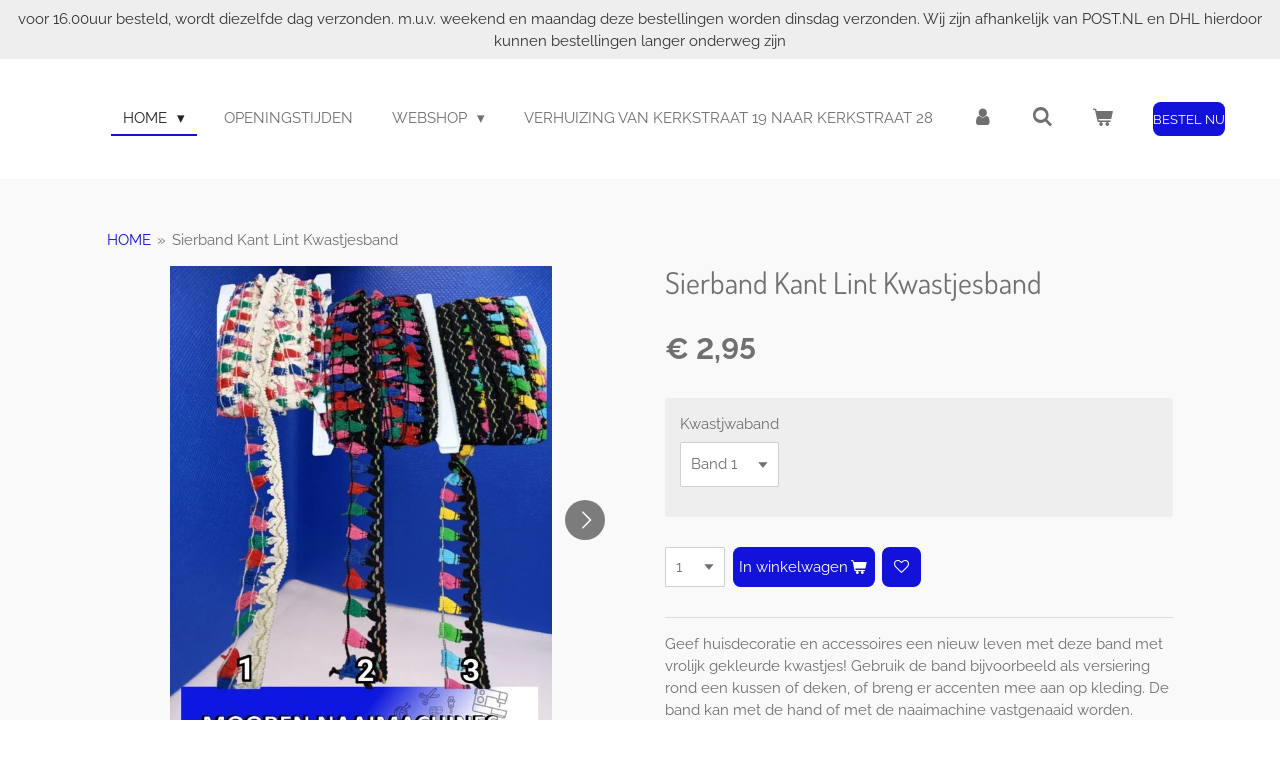

--- FILE ---
content_type: text/html; charset=UTF-8
request_url: https://www.moorennaaimachinestegelen.nl/product/13258437/sierband-kant-lint-kwastjesband
body_size: 13363
content:
<!DOCTYPE html>
<html lang="nl">
    <head>
        <meta http-equiv="Content-Type" content="text/html; charset=utf-8">
        <meta name="viewport" content="width=device-width, initial-scale=1.0, maximum-scale=5.0">
        <meta http-equiv="X-UA-Compatible" content="IE=edge">
        <link rel="canonical" href="https://www.moorennaaimachinestegelen.nl/product/13258437/sierband-kant-lint-kwastjesband">
        <link rel="sitemap" type="application/xml" href="https://www.moorennaaimachinestegelen.nl/sitemap.xml">
        <meta property="og:title" content="Sierband Kant Lint kwastjesband">
        <meta property="og:url" content="https://www.moorennaaimachinestegelen.nl/product/13258437/sierband-kant-lint-kwastjesband">
        <base href="https://www.moorennaaimachinestegelen.nl/">
        <meta name="description" property="og:description" content="Kwastjesband pimp je jas of tas met deze leuke kleurrijke band



LET OP!!! BIJ HET BESTELLEN

AANTAL 1 = 1 METER

AANTAL 2 = 2 METER 

AANTAL 3 = 3 METER ETC">
                <script nonce="b0bde51ed0c7d5cd3647273b5be96499">
            
            window.JOUWWEB = window.JOUWWEB || {};
            window.JOUWWEB.application = window.JOUWWEB.application || {};
            window.JOUWWEB.application = {"backends":[{"domain":"jouwweb.nl","freeDomain":"jouwweb.site"},{"domain":"webador.com","freeDomain":"webadorsite.com"},{"domain":"webador.de","freeDomain":"webadorsite.com"},{"domain":"webador.fr","freeDomain":"webadorsite.com"},{"domain":"webador.es","freeDomain":"webadorsite.com"},{"domain":"webador.it","freeDomain":"webadorsite.com"},{"domain":"jouwweb.be","freeDomain":"jouwweb.site"},{"domain":"webador.ie","freeDomain":"webadorsite.com"},{"domain":"webador.co.uk","freeDomain":"webadorsite.com"},{"domain":"webador.at","freeDomain":"webadorsite.com"},{"domain":"webador.be","freeDomain":"webadorsite.com"},{"domain":"webador.ch","freeDomain":"webadorsite.com"},{"domain":"webador.ch","freeDomain":"webadorsite.com"},{"domain":"webador.mx","freeDomain":"webadorsite.com"},{"domain":"webador.com","freeDomain":"webadorsite.com"},{"domain":"webador.dk","freeDomain":"webadorsite.com"},{"domain":"webador.se","freeDomain":"webadorsite.com"},{"domain":"webador.no","freeDomain":"webadorsite.com"},{"domain":"webador.fi","freeDomain":"webadorsite.com"},{"domain":"webador.ca","freeDomain":"webadorsite.com"},{"domain":"webador.ca","freeDomain":"webadorsite.com"},{"domain":"webador.pl","freeDomain":"webadorsite.com"},{"domain":"webador.com.au","freeDomain":"webadorsite.com"},{"domain":"webador.nz","freeDomain":"webadorsite.com"}],"editorLocale":"nl-NL","editorTimezone":"Europe\/Amsterdam","editorLanguage":"nl","analytics4TrackingId":"G-E6PZPGE4QM","analyticsDimensions":[],"backendDomain":"www.jouwweb.nl","backendShortDomain":"jouwweb.nl","backendKey":"jouwweb-nl","freeWebsiteDomain":"jouwweb.site","noSsl":false,"build":{"reference":"bb98b5e"},"linkHostnames":["www.jouwweb.nl","www.webador.com","www.webador.de","www.webador.fr","www.webador.es","www.webador.it","www.jouwweb.be","www.webador.ie","www.webador.co.uk","www.webador.at","www.webador.be","www.webador.ch","fr.webador.ch","www.webador.mx","es.webador.com","www.webador.dk","www.webador.se","www.webador.no","www.webador.fi","www.webador.ca","fr.webador.ca","www.webador.pl","www.webador.com.au","www.webador.nz"],"assetsUrl":"https:\/\/assets.jwwb.nl","loginUrl":"https:\/\/www.jouwweb.nl\/inloggen","publishUrl":"https:\/\/www.jouwweb.nl\/v2\/website\/653730\/publish-proxy","adminUserOrIp":false,"pricing":{"plans":{"lite":{"amount":"700","currency":"EUR"},"pro":{"amount":"1200","currency":"EUR"},"business":{"amount":"2400","currency":"EUR"}},"yearlyDiscount":{"price":{"amount":"0","currency":"EUR"},"ratio":0,"percent":"0%","discountPrice":{"amount":"0","currency":"EUR"},"termPricePerMonth":{"amount":"0","currency":"EUR"},"termPricePerYear":{"amount":"0","currency":"EUR"}}},"hcUrl":{"add-product-variants":"https:\/\/help.jouwweb.nl\/hc\/nl\/articles\/28594307773201","basic-vs-advanced-shipping":"https:\/\/help.jouwweb.nl\/hc\/nl\/articles\/28594268794257","html-in-head":"https:\/\/help.jouwweb.nl\/hc\/nl\/articles\/28594336422545","link-domain-name":"https:\/\/help.jouwweb.nl\/hc\/nl\/articles\/28594325307409","optimize-for-mobile":"https:\/\/help.jouwweb.nl\/hc\/nl\/articles\/28594312927121","seo":"https:\/\/help.jouwweb.nl\/hc\/nl\/sections\/28507243966737","transfer-domain-name":"https:\/\/help.jouwweb.nl\/hc\/nl\/articles\/28594325232657","website-not-secure":"https:\/\/help.jouwweb.nl\/hc\/nl\/articles\/28594252935825"}};
            window.JOUWWEB.brand = {"type":"jouwweb","name":"JouwWeb","domain":"JouwWeb.nl","supportEmail":"support@jouwweb.nl"};
                    
                window.JOUWWEB = window.JOUWWEB || {};
                window.JOUWWEB.websiteRendering = {"locale":"nl-NL","timezone":"Europe\/Amsterdam","routes":{"api\/upload\/product-field":"\/_api\/upload\/product-field","checkout\/cart":"\/winkelwagen","payment":"\/bestelling-afronden\/:publicOrderId","payment\/forward":"\/bestelling-afronden\/:publicOrderId\/forward","public-order":"\/bestelling\/:publicOrderId","checkout\/authorize":"\/winkelwagen\/authorize\/:gateway","wishlist":"\/verlanglijst"}};
                                                    window.JOUWWEB.website = {"id":653730,"locale":"nl-NL","enabled":true,"title":"moorennaaimachinestegelen","hasTitle":true,"roleOfLoggedInUser":null,"ownerLocale":"nl-NL","plan":"business","freeWebsiteDomain":"jouwweb.site","backendKey":"jouwweb-nl","currency":"EUR","defaultLocale":"nl-NL","url":"https:\/\/www.moorennaaimachinestegelen.nl\/","homepageSegmentId":2401449,"category":"website","isOffline":false,"isPublished":true,"locales":["nl-NL"],"allowed":{"ads":false,"credits":true,"externalLinks":true,"slideshow":true,"customDefaultSlideshow":true,"hostedAlbums":true,"moderators":true,"mailboxQuota":21,"statisticsVisitors":true,"statisticsDetailed":true,"statisticsMonths":-1,"favicon":true,"password":true,"freeDomains":2,"freeMailAccounts":1,"canUseLanguages":false,"fileUpload":true,"legacyFontSize":false,"webshop":true,"products":-1,"imageText":true,"search":true,"audioUpload":true,"videoUpload":5000,"allowDangerousForms":true,"allowHtmlCode":true,"mobileBar":true,"sidebar":false,"poll":false,"allowCustomForms":true,"allowBusinessListing":true,"allowCustomAnalytics":true,"allowAccountingLink":true,"digitalProducts":true,"sitemapElement":false},"mobileBar":{"enabled":true,"theme":"accent","email":{"active":true,"value":"mntegelen@ziggo.nl"},"location":{"active":false},"phone":{"active":true,"value":"+31773731068"},"whatsapp":{"active":true,"value":"+31629591190"},"social":{"active":true,"network":"facebook","value":"moorentegelen\/"}},"webshop":{"enabled":true,"currency":"EUR","taxEnabled":true,"taxInclusive":true,"vatDisclaimerVisible":false,"orderNotice":"<p>Indien u speciale wensen heeft kunt u deze doorgeven via het opmerkingen-veld in de laatste stap.<\/p>","orderConfirmation":"<p>Hartelijk bedankt voor uw bestelling! <br \/>U ontvangt zo spoedig mogelijk bericht van ons over de afhandeling van uw bestelling.<\/p>\n<p>&nbsp;<\/p>","freeShipping":true,"freeShippingAmount":"50.00","shippingDisclaimerVisible":false,"pickupAllowed":true,"couponAllowed":true,"detailsPageAvailable":true,"socialMediaVisible":true,"termsPage":7520263,"termsPageUrl":"\/algemene-voorwaarden","extraTerms":null,"pricingVisible":true,"orderButtonVisible":true,"shippingAdvanced":true,"shippingAdvancedBackEnd":true,"soldOutVisible":true,"backInStockNotificationEnabled":true,"canAddProducts":true,"nextOrderNumber":20260002,"allowedServicePoints":[],"sendcloudConfigured":false,"sendcloudFallbackPublicKey":"a3d50033a59b4a598f1d7ce7e72aafdf","taxExemptionAllowed":false,"invoiceComment":"wij wensen u veel plezier met uw aankoop, graag tot ziens","emptyCartVisible":true,"minimumOrderPrice":null,"productNumbersEnabled":true,"wishlistEnabled":true,"hideTaxOnCart":true},"isTreatedAsWebshop":true};                            window.JOUWWEB.cart = {"products":[],"coupon":null,"shippingCountryCode":null,"shippingChoice":null,"breakdown":[]};                            window.JOUWWEB.scripts = ["website-rendering\/webshop"];                        window.parent.JOUWWEB.colorPalette = window.JOUWWEB.colorPalette;
        </script>
                <title>Sierband Kant Lint kwastjesband</title>
                                            <link href="https://primary.jwwb.nl/public/x/m/u/temp-qsudaebuitzbcgcjvias/touch-icon-iphone.png?bust=1650474222" rel="apple-touch-icon" sizes="60x60">                                                <link href="https://primary.jwwb.nl/public/x/m/u/temp-qsudaebuitzbcgcjvias/touch-icon-ipad.png?bust=1650474222" rel="apple-touch-icon" sizes="76x76">                                                <link href="https://primary.jwwb.nl/public/x/m/u/temp-qsudaebuitzbcgcjvias/touch-icon-iphone-retina.png?bust=1650474222" rel="apple-touch-icon" sizes="120x120">                                                <link href="https://primary.jwwb.nl/public/x/m/u/temp-qsudaebuitzbcgcjvias/touch-icon-ipad-retina.png?bust=1650474222" rel="apple-touch-icon" sizes="152x152">                                                <link href="https://primary.jwwb.nl/public/x/m/u/temp-qsudaebuitzbcgcjvias/favicon.png?bust=1650474222" rel="shortcut icon">                                                <link href="https://primary.jwwb.nl/public/x/m/u/temp-qsudaebuitzbcgcjvias/favicon.png?bust=1650474222" rel="icon">                                        <meta property="og:image" content="https&#x3A;&#x2F;&#x2F;primary.jwwb.nl&#x2F;public&#x2F;x&#x2F;m&#x2F;u&#x2F;temp-qsudaebuitzbcgcjvias&#x2F;9a07al&#x2F;photogrid_1675533944007-1.jpg">
                    <meta property="og:image" content="https&#x3A;&#x2F;&#x2F;primary.jwwb.nl&#x2F;public&#x2F;x&#x2F;m&#x2F;u&#x2F;temp-qsudaebuitzbcgcjvias&#x2F;h1809v&#x2F;photogrid_1675534300082-1.jpg">
                    <meta property="og:image" content="https&#x3A;&#x2F;&#x2F;primary.jwwb.nl&#x2F;public&#x2F;x&#x2F;m&#x2F;u&#x2F;temp-qsudaebuitzbcgcjvias&#x2F;kb1bk4&#x2F;screenshot_20220211-221746_gallery.jpg">
                                    <meta name="twitter:card" content="summary_large_image">
                        <meta property="twitter:image" content="https&#x3A;&#x2F;&#x2F;primary.jwwb.nl&#x2F;public&#x2F;x&#x2F;m&#x2F;u&#x2F;temp-qsudaebuitzbcgcjvias&#x2F;9a07al&#x2F;photogrid_1675533944007-1.jpg">
                                                    <meta name="google-site-verification" content="lFzd-IUd2MKHMWyck5GAl-VB7JUZ3heWP8LMfjoYMDA" />                            <script src="https://plausible.io/js/script.manual.js" nonce="b0bde51ed0c7d5cd3647273b5be96499" data-turbo-track="reload" defer data-domain="shard5.jouwweb.nl"></script>
<link rel="stylesheet" type="text/css" href="https://gfonts.jwwb.nl/css?display=fallback&amp;family=Raleway%3A400%2C700%2C400italic%2C700italic%7CDosis%3A400%2C700%2C400italic%2C700italic" nonce="b0bde51ed0c7d5cd3647273b5be96499" data-turbo-track="dynamic">
<script src="https://assets.jwwb.nl/assets/build/website-rendering/nl-NL.js?bust=af8dcdef13a1895089e9" nonce="b0bde51ed0c7d5cd3647273b5be96499" data-turbo-track="reload" defer></script>
<script src="https://assets.jwwb.nl/assets/website-rendering/runtime.cee983c75391f900fb05.js?bust=4ce5de21b577bc4120dd" nonce="b0bde51ed0c7d5cd3647273b5be96499" data-turbo-track="reload" defer></script>
<script src="https://assets.jwwb.nl/assets/website-rendering/812.881ee67943804724d5af.js?bust=78ab7ad7d6392c42d317" nonce="b0bde51ed0c7d5cd3647273b5be96499" data-turbo-track="reload" defer></script>
<script src="https://assets.jwwb.nl/assets/website-rendering/main.61f9445f0010f1c481ba.js?bust=80a4e7d3eb247897f6f4" nonce="b0bde51ed0c7d5cd3647273b5be96499" data-turbo-track="reload" defer></script>
<link rel="preload" href="https://assets.jwwb.nl/assets/website-rendering/styles.a2468cbf1168cbf178ea.css?bust=0cb87257672efdee8070" as="style">
<link rel="preload" href="https://assets.jwwb.nl/assets/website-rendering/fonts/icons-website-rendering/font/website-rendering.woff2?bust=bd2797014f9452dadc8e" as="font" crossorigin>
<link rel="preconnect" href="https://gfonts.jwwb.nl">
<link rel="stylesheet" type="text/css" href="https://assets.jwwb.nl/assets/website-rendering/styles.a2468cbf1168cbf178ea.css?bust=0cb87257672efdee8070" nonce="b0bde51ed0c7d5cd3647273b5be96499" data-turbo-track="dynamic">
<link rel="preconnect" href="https://assets.jwwb.nl">
<link rel="stylesheet" type="text/css" href="https://primary.jwwb.nl/public/x/m/u/temp-qsudaebuitzbcgcjvias/style.css?bust=1768892450" nonce="b0bde51ed0c7d5cd3647273b5be96499" data-turbo-track="dynamic">    </head>
    <body
        id="top"
        class="jw-is-no-slideshow jw-header-is-image jw-is-segment-product jw-is-frontend jw-is-no-sidebar jw-is-messagebar jw-is-no-touch-device jw-is-no-mobile"
                                    data-jouwweb-page="13258437"
                                                data-jouwweb-segment-id="13258437"
                                                data-jouwweb-segment-type="product"
                                                data-template-threshold="960"
                                                data-template-name="business-banner&#x7C;gadget"
                            itemscope
        itemtype="https://schema.org/Product"
    >
                                    <meta itemprop="url" content="https://www.moorennaaimachinestegelen.nl/product/13258437/sierband-kant-lint-kwastjesband">
        <a href="#main-content" class="jw-skip-link">
            Ga direct naar de hoofdinhoud        </a>
        <div class="jw-background"></div>
        <div class="jw-body">
            <div class="jw-mobile-menu jw-mobile-is-logo js-mobile-menu">
            <button
            type="button"
            class="jw-mobile-menu__button jw-mobile-toggle"
            aria-label="Open / sluit menu"
        >
            <span class="jw-icon-burger"></span>
        </button>
        <div class="jw-mobile-header jw-mobile-header--image">
        <a            class="jw-mobile-header-content"
                            href="/"
                        >
                            <img class="jw-mobile-logo jw-mobile-logo--square" src="https://primary.jwwb.nl/public/x/m/u/temp-qsudaebuitzbcgcjvias/srjkzo/transparent.png?enable-io=true&amp;enable=upscale&amp;height=70" srcset="https://primary.jwwb.nl/public/x/m/u/temp-qsudaebuitzbcgcjvias/srjkzo/transparent.png?enable-io=true&amp;enable=upscale&amp;height=70 1x, https://primary.jwwb.nl/public/x/m/u/temp-qsudaebuitzbcgcjvias/srjkzo/transparent.png?enable-io=true&amp;enable=upscale&amp;height=140&amp;quality=70 2x" alt="moorennaaimachinestegelen" title="moorennaaimachinestegelen">                                </a>
    </div>

        <a
        href="/winkelwagen"
        class="jw-mobile-menu__button jw-mobile-header-cart"
        aria-label="Bekijk winkelwagen"
    >
        <span class="jw-icon-badge-wrapper">
            <span class="website-rendering-icon-basket" aria-hidden="true"></span>
            <span class="jw-icon-badge hidden" aria-hidden="true"></span>
        </span>
    </a>
    
    </div>
    <div class="jw-mobile-menu-search jw-mobile-menu-search--hidden">
        <form
            action="/zoeken"
            method="get"
            class="jw-mobile-menu-search__box"
        >
            <input
                type="text"
                name="q"
                value=""
                placeholder="Zoeken..."
                class="jw-mobile-menu-search__input"
                aria-label="Zoeken"
            >
            <button type="submit" class="jw-btn jw-btn--style-flat jw-mobile-menu-search__button" aria-label="Zoeken">
                <span class="website-rendering-icon-search" aria-hidden="true"></span>
            </button>
            <button type="button" class="jw-btn jw-btn--style-flat jw-mobile-menu-search__button js-cancel-search" aria-label="Zoekopdracht annuleren">
                <span class="website-rendering-icon-cancel" aria-hidden="true"></span>
            </button>
        </form>
    </div>
            <div class="message-bar message-bar--light"><div class="message-bar__container"><p class="message-bar-text">voor 16.00uur besteld, wordt diezelfde dag verzonden. m.u.v. weekend en maandag deze bestellingen worden dinsdag verzonden. Wij zijn afhankelijk van POST.NL en DHL hierdoor kunnen bestellingen langer onderweg zijn</p></div></div><script nonce="b0bde51ed0c7d5cd3647273b5be96499">
    JOUWWEB.templateConfig = {
        header: {
            mobileSelector: '.jw-mobile-menu',
            updatePusher: function (headerHeight, state) {
                $('.jw-menu-clone').css('top', headerHeight);
            },
        },
    };
</script>
<header class="header-wrap js-topbar-content-container">
    <div class="header">
        <div class="jw-header-logo">
            <div
    id="jw-header-image-container"
    class="jw-header jw-header-image jw-header-image-toggle"
    style="flex-basis: 80px; max-width: 80px; flex-shrink: 1;"
>
            <a href="/">
        <img id="jw-header-image" data-image-id="45538140" srcset="https://primary.jwwb.nl/public/x/m/u/temp-qsudaebuitzbcgcjvias/srjkzo/transparent.png?enable-io=true&amp;width=80 80w, https://primary.jwwb.nl/public/x/m/u/temp-qsudaebuitzbcgcjvias/srjkzo/transparent.png?enable-io=true&amp;width=160 160w" class="jw-header-image" title="moorennaaimachinestegelen" style="max-height: 80px;" sizes="80px" width="80" height="80" intrinsicsize="80.00 x 80.00" alt="moorennaaimachinestegelen">                </a>
    </div>
        <div
    class="jw-header jw-header-title-container jw-header-text jw-header-text-toggle"
    data-stylable="true"
>
    <a        id="jw-header-title"
        class="jw-header-title"
                    href="/"
            >
        Mooren Naaimachines Tegelen    </a>
</div>
</div>
    </div>
    <nav class="menu jw-menu-copy">
        <ul
    id="jw-menu"
    class="jw-menu jw-menu-horizontal"
            >
            <li
    class="jw-menu-item jw-menu-has-submenu jw-menu-is-active"
>
        <a        class="jw-menu-link js-active-menu-item"
        href="/"                                            data-page-link-id="2401449"
                            >
                <span class="">
            HOME        </span>
                    <span class="jw-arrow jw-arrow-toplevel"></span>
            </a>
                    <ul
            class="jw-submenu"
                    >
                            <li
    class="jw-menu-item"
>
        <a        class="jw-menu-link"
        href="/algemene-voorwaarden"                                            data-page-link-id="7520263"
                            >
                <span class="">
            ALGEMENE VOORWAARDEN        </span>
            </a>
                </li>
                    </ul>
        </li>
            <li
    class="jw-menu-item"
>
        <a        class="jw-menu-link"
        href="/openingstijden"                                            data-page-link-id="2401649"
                            >
                <span class="">
            OPENINGSTIJDEN        </span>
            </a>
                </li>
            <li
    class="jw-menu-item jw-menu-has-submenu"
>
        <a        class="jw-menu-link"
        href="/webshop"                                            data-page-link-id="4923451"
                            >
                <span class="">
            WEBSHOP        </span>
                    <span class="jw-arrow jw-arrow-toplevel"></span>
            </a>
                    <ul
            class="jw-submenu"
                    >
                            <li
    class="jw-menu-item"
>
        <a        class="jw-menu-link"
        href="/webshop/fournituren"                                            data-page-link-id="7706209"
                            >
                <span class="">
            Fournituren        </span>
            </a>
                </li>
                            <li
    class="jw-menu-item"
>
        <a        class="jw-menu-link"
        href="/webshop/naaimachines-lockmachines-1"                                            data-page-link-id="7706251"
                            >
                <span class="">
            Naaimachines Lockmachines        </span>
            </a>
                </li>
                            <li
    class="jw-menu-item"
>
        <a        class="jw-menu-link"
        href="/webshop/breien-haken-punniken"                                            data-page-link-id="7706227"
                            >
                <span class="">
            Breien Haken Punniken        </span>
            </a>
                </li>
                            <li
    class="jw-menu-item"
>
        <a        class="jw-menu-link"
        href="/webshop/borduren"                                            data-page-link-id="7706269"
                            >
                <span class="">
            Borduren        </span>
            </a>
                </li>
                            <li
    class="jw-menu-item"
>
        <a        class="jw-menu-link"
        href="/webshop/scharen"                                            data-page-link-id="7706237"
                            >
                <span class="">
            Scharen        </span>
            </a>
                </li>
                            <li
    class="jw-menu-item"
>
        <a        class="jw-menu-link"
        href="/webshop/outlet-opruiming-uit-ons-assortiment"                                            data-page-link-id="19547347"
                            >
                <span class="">
            Outlet Opruiming uit ons assortiment        </span>
            </a>
                </li>
                            <li
    class="jw-menu-item"
>
        <a        class="jw-menu-link"
        href="/webshop/sierband-kant-lint-1"                                            data-page-link-id="18772121"
                            >
                <span class="">
            Sierband Kant Lint        </span>
            </a>
                </li>
                    </ul>
        </li>
            <li
    class="jw-menu-item"
>
        <a        class="jw-menu-link"
        href="/verhuizing-van-kerkstraat-19-naar-kerkstraat-28"                                            data-page-link-id="8971576"
                            >
                <span class="">
            Verhuizing van Kerkstraat 19 naar Kerkstraat 28        </span>
            </a>
                </li>
            <li
    class="jw-menu-item"
>
        <a        class="jw-menu-link jw-menu-link--icon"
        href="/account"                                                            title="Account"
            >
                                <span class="website-rendering-icon-user"></span>
                            <span class="hidden-desktop-horizontal-menu">
            Account        </span>
            </a>
                </li>
            <li
    class="jw-menu-item jw-menu-search-item"
>
        <button        class="jw-menu-link jw-menu-link--icon jw-text-button"
                                                                    title="Zoeken"
            >
                                <span class="website-rendering-icon-search"></span>
                            <span class="hidden-desktop-horizontal-menu">
            Zoeken        </span>
            </button>
                
            <div class="jw-popover-container jw-popover-container--inline is-hidden">
                <div class="jw-popover-backdrop"></div>
                <div class="jw-popover">
                    <div class="jw-popover__arrow"></div>
                    <div class="jw-popover__content jw-section-white">
                        <form  class="jw-search" action="/zoeken" method="get">
                            
                            <input class="jw-search__input" type="text" name="q" value="" placeholder="Zoeken..." aria-label="Zoeken" >
                            <button class="jw-search__submit" type="submit" aria-label="Zoeken">
                                <span class="website-rendering-icon-search" aria-hidden="true"></span>
                            </button>
                        </form>
                    </div>
                </div>
            </div>
                        </li>
            <li
    class="jw-menu-item jw-menu-wishlist-item js-menu-wishlist-item jw-menu-wishlist-item--hidden"
>
        <a        class="jw-menu-link jw-menu-link--icon"
        href="/verlanglijst"                                                            title="Verlanglijst"
            >
                                    <span class="jw-icon-badge-wrapper">
                        <span class="website-rendering-icon-heart"></span>
                                            <span class="jw-icon-badge hidden">
                    0                </span>
                            <span class="hidden-desktop-horizontal-menu">
            Verlanglijst        </span>
            </a>
                </li>
            <li
    class="jw-menu-item js-menu-cart-item "
>
        <a        class="jw-menu-link jw-menu-link--icon"
        href="/winkelwagen"                                                            title="Winkelwagen"
            >
                                    <span class="jw-icon-badge-wrapper">
                        <span class="website-rendering-icon-basket"></span>
                                            <span class="jw-icon-badge hidden">
                    0                </span>
                            <span class="hidden-desktop-horizontal-menu">
            Winkelwagen        </span>
            </a>
                </li>
    
    <div
    class="jw-menu-item jw-menu-cta"
    >
    <a
       title="BESTEL&#x20;NU&#x20;"
       class="jw-btn jw-btn--size-small"
                  href="https&#x3A;&#x2F;&#x2F;www.moorennaaimachinestegelen.nl&#x2F;product&#x2F;4098135&#x2F;restyle-hobby-naai-borduurgaren-opbergdoos-organizer"
                  >
        <span class="jw-btn-caption">
            BESTEL NU         </span>
    </a>
</div>
</ul>

    <script nonce="b0bde51ed0c7d5cd3647273b5be96499" id="jw-mobile-menu-template" type="text/template">
        <ul id="jw-menu" class="jw-menu jw-menu-horizontal jw-menu-spacing--mobile-bar">
                            <li
    class="jw-menu-item jw-menu-search-item"
>
                
                 <li class="jw-menu-item jw-mobile-menu-search-item">
                    <form class="jw-search" action="/zoeken" method="get">
                        <input class="jw-search__input" type="text" name="q" value="" placeholder="Zoeken..." aria-label="Zoeken">
                        <button class="jw-search__submit" type="submit" aria-label="Zoeken">
                            <span class="website-rendering-icon-search" aria-hidden="true"></span>
                        </button>
                    </form>
                </li>
                        </li>
                            <li
    class="jw-menu-item jw-menu-has-submenu jw-menu-is-active"
>
        <a        class="jw-menu-link js-active-menu-item"
        href="/"                                            data-page-link-id="2401449"
                            >
                <span class="">
            HOME        </span>
                    <span class="jw-arrow jw-arrow-toplevel"></span>
            </a>
                    <ul
            class="jw-submenu"
                    >
                            <li
    class="jw-menu-item"
>
        <a        class="jw-menu-link"
        href="/algemene-voorwaarden"                                            data-page-link-id="7520263"
                            >
                <span class="">
            ALGEMENE VOORWAARDEN        </span>
            </a>
                </li>
                    </ul>
        </li>
                            <li
    class="jw-menu-item"
>
        <a        class="jw-menu-link"
        href="/openingstijden"                                            data-page-link-id="2401649"
                            >
                <span class="">
            OPENINGSTIJDEN        </span>
            </a>
                </li>
                            <li
    class="jw-menu-item jw-menu-has-submenu"
>
        <a        class="jw-menu-link"
        href="/webshop"                                            data-page-link-id="4923451"
                            >
                <span class="">
            WEBSHOP        </span>
                    <span class="jw-arrow jw-arrow-toplevel"></span>
            </a>
                    <ul
            class="jw-submenu"
                    >
                            <li
    class="jw-menu-item"
>
        <a        class="jw-menu-link"
        href="/webshop/fournituren"                                            data-page-link-id="7706209"
                            >
                <span class="">
            Fournituren        </span>
            </a>
                </li>
                            <li
    class="jw-menu-item"
>
        <a        class="jw-menu-link"
        href="/webshop/naaimachines-lockmachines-1"                                            data-page-link-id="7706251"
                            >
                <span class="">
            Naaimachines Lockmachines        </span>
            </a>
                </li>
                            <li
    class="jw-menu-item"
>
        <a        class="jw-menu-link"
        href="/webshop/breien-haken-punniken"                                            data-page-link-id="7706227"
                            >
                <span class="">
            Breien Haken Punniken        </span>
            </a>
                </li>
                            <li
    class="jw-menu-item"
>
        <a        class="jw-menu-link"
        href="/webshop/borduren"                                            data-page-link-id="7706269"
                            >
                <span class="">
            Borduren        </span>
            </a>
                </li>
                            <li
    class="jw-menu-item"
>
        <a        class="jw-menu-link"
        href="/webshop/scharen"                                            data-page-link-id="7706237"
                            >
                <span class="">
            Scharen        </span>
            </a>
                </li>
                            <li
    class="jw-menu-item"
>
        <a        class="jw-menu-link"
        href="/webshop/outlet-opruiming-uit-ons-assortiment"                                            data-page-link-id="19547347"
                            >
                <span class="">
            Outlet Opruiming uit ons assortiment        </span>
            </a>
                </li>
                            <li
    class="jw-menu-item"
>
        <a        class="jw-menu-link"
        href="/webshop/sierband-kant-lint-1"                                            data-page-link-id="18772121"
                            >
                <span class="">
            Sierband Kant Lint        </span>
            </a>
                </li>
                    </ul>
        </li>
                            <li
    class="jw-menu-item"
>
        <a        class="jw-menu-link"
        href="/verhuizing-van-kerkstraat-19-naar-kerkstraat-28"                                            data-page-link-id="8971576"
                            >
                <span class="">
            Verhuizing van Kerkstraat 19 naar Kerkstraat 28        </span>
            </a>
                </li>
                            <li
    class="jw-menu-item"
>
        <a        class="jw-menu-link jw-menu-link--icon"
        href="/account"                                                            title="Account"
            >
                                <span class="website-rendering-icon-user"></span>
                            <span class="hidden-desktop-horizontal-menu">
            Account        </span>
            </a>
                </li>
                            <li
    class="jw-menu-item jw-menu-wishlist-item js-menu-wishlist-item jw-menu-wishlist-item--hidden"
>
        <a        class="jw-menu-link jw-menu-link--icon"
        href="/verlanglijst"                                                            title="Verlanglijst"
            >
                                    <span class="jw-icon-badge-wrapper">
                        <span class="website-rendering-icon-heart"></span>
                                            <span class="jw-icon-badge hidden">
                    0                </span>
                            <span class="hidden-desktop-horizontal-menu">
            Verlanglijst        </span>
            </a>
                </li>
            
            <div
    class="jw-menu-item jw-menu-cta"
    >
    <a
       title="BESTEL&#x20;NU&#x20;"
       class="jw-btn jw-btn--size-small"
                  href="https&#x3A;&#x2F;&#x2F;www.moorennaaimachinestegelen.nl&#x2F;product&#x2F;4098135&#x2F;restyle-hobby-naai-borduurgaren-opbergdoos-organizer"
                  >
        <span class="jw-btn-caption">
            BESTEL NU         </span>
    </a>
</div>
        </ul>
    </script>
    </nav>
</header>
<div class="main-content">
    
<main id="main-content" class="block-content">
    <div data-section-name="content" class="jw-section jw-section-content jw-responsive">
        <div class="jw-strip jw-strip--default jw-strip--style-color jw-strip--primary jw-strip--color-default jw-strip--padding-start"><div class="jw-strip__content-container"><div class="jw-strip__content jw-responsive">    
                        <nav class="jw-breadcrumbs" aria-label="Kruimelpad"><ol><li><a href="/" class="jw-breadcrumbs__link">HOME</a></li><li><span class="jw-breadcrumbs__separator" aria-hidden="true">&raquo;</span><a href="/product/13258437/sierband-kant-lint-kwastjesband" class="jw-breadcrumbs__link jw-breadcrumbs__link--current" aria-current="page">Sierband Kant Lint Kwastjesband</a></li></ol></nav>    <div
        class="product-page js-product-container"
        data-webshop-product="&#x7B;&quot;id&quot;&#x3A;13258437,&quot;title&quot;&#x3A;&quot;Sierband&#x20;Kant&#x20;Lint&#x20;Kwastjesband&quot;,&quot;url&quot;&#x3A;&quot;&#x5C;&#x2F;product&#x5C;&#x2F;13258437&#x5C;&#x2F;sierband-kant-lint-kwastjesband&quot;,&quot;variants&quot;&#x3A;&#x5B;&#x7B;&quot;id&quot;&#x3A;45070335,&quot;stock&quot;&#x3A;0,&quot;limited&quot;&#x3A;false,&quot;propertyValueIds&quot;&#x3A;&#x5B;18395978&#x5D;&#x7D;,&#x7B;&quot;id&quot;&#x3A;45070336,&quot;stock&quot;&#x3A;0,&quot;limited&quot;&#x3A;false,&quot;propertyValueIds&quot;&#x3A;&#x5B;18395979&#x5D;&#x7D;,&#x7B;&quot;id&quot;&#x3A;45070337,&quot;stock&quot;&#x3A;0,&quot;limited&quot;&#x3A;false,&quot;propertyValueIds&quot;&#x3A;&#x5B;18395980&#x5D;&#x7D;&#x5D;,&quot;image&quot;&#x3A;&#x7B;&quot;id&quot;&#x3A;106251615,&quot;url&quot;&#x3A;&quot;https&#x3A;&#x5C;&#x2F;&#x5C;&#x2F;primary.jwwb.nl&#x5C;&#x2F;public&#x5C;&#x2F;x&#x5C;&#x2F;m&#x5C;&#x2F;u&#x5C;&#x2F;temp-qsudaebuitzbcgcjvias&#x5C;&#x2F;photogrid_1675533944007-1.jpg&quot;,&quot;width&quot;&#x3A;600,&quot;height&quot;&#x3A;799&#x7D;&#x7D;"
        data-is-detail-view="1"
    >
                <div class="product-page__top">
            <h1 class="product-page__heading" itemprop="name">
                Sierband Kant Lint Kwastjesband            </h1>
                                </div>
                                <div class="product-page__image-container">
                <div
                    class="image-gallery"
                    role="group"
                    aria-roledescription="carousel"
                    aria-label="Productafbeeldingen"
                >
                    <div class="image-gallery__main">
                        <div
                            class="image-gallery__slides"
                            aria-live="polite"
                            aria-atomic="false"
                        >
                                                                                            <div
                                    class="image-gallery__slide-container"
                                    role="group"
                                    aria-roledescription="slide"
                                    aria-hidden="false"
                                    aria-label="1 van 2"
                                >
                                    <a
                                        class="image-gallery__slide-item"
                                        href="https://primary.jwwb.nl/public/x/m/u/temp-qsudaebuitzbcgcjvias/9a07al/photogrid_1675533944007-1.jpg"
                                        data-width="600"
                                        data-height="799"
                                        data-image-id="106251615"
                                        tabindex="0"
                                    >
                                        <div class="image-gallery__slide-image">
                                            <img
                                                                                                    itemprop="image"
                                                    alt="Sierband&#x20;Kant&#x20;Lint&#x20;Kwastjesband"
                                                                                                src="https://primary.jwwb.nl/public/x/m/u/temp-qsudaebuitzbcgcjvias/photogrid_1675533944007-1.jpg?enable-io=true&enable=upscale&width=600"
                                                srcset="https://primary.jwwb.nl/public/x/m/u/temp-qsudaebuitzbcgcjvias/9a07al/photogrid_1675533944007-1.jpg?enable-io=true&width=600 600w"
                                                sizes="(min-width: 960px) 50vw, 100vw"
                                                width="600"
                                                height="799"
                                            >
                                        </div>
                                    </a>
                                </div>
                                                                                            <div
                                    class="image-gallery__slide-container"
                                    role="group"
                                    aria-roledescription="slide"
                                    aria-hidden="true"
                                    aria-label="2 van 2"
                                >
                                    <a
                                        class="image-gallery__slide-item"
                                        href="https://primary.jwwb.nl/public/x/m/u/temp-qsudaebuitzbcgcjvias/h1809v/photogrid_1675534300082-1.jpg"
                                        data-width="600"
                                        data-height="799"
                                        data-image-id="106251614"
                                        tabindex="-1"
                                    >
                                        <div class="image-gallery__slide-image">
                                            <img
                                                                                                    alt=""
                                                                                                src="https://primary.jwwb.nl/public/x/m/u/temp-qsudaebuitzbcgcjvias/photogrid_1675534300082-1.jpg?enable-io=true&enable=upscale&width=600"
                                                srcset="https://primary.jwwb.nl/public/x/m/u/temp-qsudaebuitzbcgcjvias/h1809v/photogrid_1675534300082-1.jpg?enable-io=true&width=600 600w"
                                                sizes="(min-width: 960px) 50vw, 100vw"
                                                width="600"
                                                height="799"
                                            >
                                        </div>
                                    </a>
                                </div>
                                                    </div>
                        <div class="image-gallery__controls">
                            <button
                                type="button"
                                class="image-gallery__control image-gallery__control--prev image-gallery__control--disabled"
                                aria-label="Vorige afbeelding"
                            >
                                <span class="website-rendering-icon-left-open-big"></span>
                            </button>
                            <button
                                type="button"
                                class="image-gallery__control image-gallery__control--next"
                                aria-label="Volgende afbeelding"
                            >
                                <span class="website-rendering-icon-right-open-big"></span>
                            </button>
                        </div>
                    </div>
                                            <div
                            class="image-gallery__thumbnails"
                            role="group"
                            aria-label="Kies afbeelding om weer te geven."
                        >
                                                                                            <a
                                    class="image-gallery__thumbnail-item image-gallery__thumbnail-item--active"
                                    role="button"
                                    aria-disabled="true"
                                    aria-label="1 van 2"
                                    href="https://primary.jwwb.nl/public/x/m/u/temp-qsudaebuitzbcgcjvias/9a07al/photogrid_1675533944007-1.jpg"
                                    data-image-id="106251615"
                                >
                                    <div class="image-gallery__thumbnail-image">
                                        <img
                                            srcset="https://primary.jwwb.nl/public/x/m/u/temp-qsudaebuitzbcgcjvias/photogrid_1675533944007-1.jpg?enable-io=true&enable=upscale&fit=bounds&width=100&height=100 1x, https://primary.jwwb.nl/public/x/m/u/temp-qsudaebuitzbcgcjvias/photogrid_1675533944007-1.jpg?enable-io=true&enable=upscale&fit=bounds&width=200&height=200 2x"
                                            alt=""
                                            width="100"
                                            height="100"
                                        >
                                    </div>
                                </a>
                                                                                            <a
                                    class="image-gallery__thumbnail-item"
                                    role="button"
                                    aria-disabled="false"
                                    aria-label="2 van 2"
                                    href="https://primary.jwwb.nl/public/x/m/u/temp-qsudaebuitzbcgcjvias/h1809v/photogrid_1675534300082-1.jpg"
                                    data-image-id="106251614"
                                >
                                    <div class="image-gallery__thumbnail-image">
                                        <img
                                            srcset="https://primary.jwwb.nl/public/x/m/u/temp-qsudaebuitzbcgcjvias/photogrid_1675534300082-1.jpg?enable-io=true&enable=upscale&fit=bounds&width=100&height=100 1x, https://primary.jwwb.nl/public/x/m/u/temp-qsudaebuitzbcgcjvias/photogrid_1675534300082-1.jpg?enable-io=true&enable=upscale&fit=bounds&width=200&height=200 2x"
                                            alt=""
                                            width="100"
                                            height="100"
                                        >
                                    </div>
                                </a>
                                                    </div>
                                    </div>
            </div>
                <div class="product-page__container">
            <div itemprop="offers" itemscope itemtype="https://schema.org/Offer">
                                <meta itemprop="availability" content="https://schema.org/InStock">
                                                        <meta itemprop="price" content="2.95">
                    <meta itemprop="priceCurrency" content="EUR">
                    <div class="product-page__price-container">
                        <div class="product__price js-product-container__price">
                            <span class="product__price__price">€ 2,95</span>
                        </div>
                        <div class="product__free-shipping-motivator js-product-container__free-shipping-motivator"></div>
                    </div>
                                                </div>
                                        <div class="product-page__customization-container jw-element-form-well">
                                        <div class="product__variants jw-select hidden">
    <select
        class="product__variants-select jw-select__input js-product-container__options jw-element-form-input-text"
        aria-label="Kwastjwaband"
    >
        <optgroup label="Kwastjwaband"></optgroup>
                    <option
                value="45070335"
                data-price-html="&lt;span class=&quot;product__price__price&quot;&gt;€ 2,95&lt;/span&gt;
"
                selected            >
                Band 1                            </option>
                    <option
                value="45070336"
                data-price-html="&lt;span class=&quot;product__price__price&quot;&gt;€ 2,95&lt;/span&gt;
"
                            >
                Band 2                            </option>
                    <option
                value="45070337"
                data-price-html="&lt;span class=&quot;product__price__price&quot;&gt;€ 2,95&lt;/span&gt;
"
                            >
                Band 3                            </option>
            </select>
</div>
                                            <div class="product-properties">
                                                            <div class="product__property product__property--selectbox">
    <label for="product-property-696f720f6be19">
        Kwastjwaband    </label>

            <div class="product__property-list jw-select">
            <select
                name="variantProperty"
                class="jw-select__input jw-element-form-input-text js-product-container__properties"
                id="product-property-696f720f6be19"
            >
                                    <option
                        value="18395978"
                                                    selected
                                            >
                        Band 1                    </option>
                                    <option
                        value="18395979"
                                            >
                        Band 2                    </option>
                                    <option
                        value="18395980"
                                            >
                        Band 3                    </option>
                            </select>
        </div>

    </div>
                                                                                </div>
                                                                                    <div class="js-back-in-stock-container hidden">
    <p class="js-back-in-stock__thanks hidden">
        Bedankt! Je ontvangt een e-mail wanneer dit product weer op voorraad is.    </p>
    <form
        name="back-in-stock"
        class="back-in-stock__form"
    >
        <p>Laat het me weten wanneer dit product weer op voorraad is.</p>
        <input required placeholder="Jouw e-mailadres." class="form-control jw-element-form-input-text" type="email" name="email" />
        <input type="hidden" name="productVariant" value="45070335" />
        <button class="jw-btn jw-btn--size-small back-in-stock__button" type="submit">Verzenden</button>
        <p class="js-back-in-stock__error hidden">
           Er is iets misgegaan, probeer het opnieuw.        </p>
    </form>
</div>
                                    </div>
                        <div class="product-page__button-container">
                                    <div
    class="product-quantity-input product-quantity-input--block"
    data-max-shown-quantity="10"
    data-max-quantity="-1"
    data-product-variant-id="45070335"
    data-removable="false"
    >
    <label>
        <span class="product-quantity-input__label">
            Aantal        </span>
        <input
            min="1"
                        value="1"
            class="jw-element-form-input-text product-quantity-input__input"
            type="number"
                    />
        <select
            class="jw-element-form-input-text product-quantity-input__select hidden"
                    >
        </select>
    </label>
    </div>
                                <button
    type="button"
    class="jw-btn product__add-to-cart js-product-container__button jw-btn--size-medium"
    title="In&#x20;winkelwagen"
        >
    <span>In winkelwagen</span>
</button>
                
<button
    type="button"
    class="jw-btn jw-btn--icon-only product__add-to-wishlist js-product-container__wishlist-button jw-btn--size-medium"
    title="Toevoegen&#x20;aan&#x20;verlanglijst"
    aria-label="Toevoegen&#x20;aan&#x20;verlanglijst"
    >
    <span>
        <i class="js-product-container__add-to-wishlist_icon website-rendering-icon-heart-empty" aria-hidden="true"></i>
    </span>
</button>
            </div>
            <div class="product-page__button-notice hidden js-product-container__button-notice"></div>
                            <div class="product-page__number-container js-product-container__number-container hidden">
                    <span class="product-page__number-label">Artikelnummer:</span>
                    <span class="product-page__number js-product-container__number">
                                            </span>
                </div>
            
                            <div class="product-page__description" itemprop="description">
                                        <p><span>Geef huisdecoratie en accessoires een nieuw leven met deze band met vrolijk gekleurde kwastjes! Gebruik de band bijvoorbeeld als versiering rond een kussen of deken, of breng er accenten mee aan op kleding. De band kan met de hand of met de naaimachine vastgenaaid worden.</span></p>
<p>&nbsp;</p>
<p>Kwastjesband pimp je carmavals outfit tas of tas met deze leuke kleurrijke band</p>
<p>&nbsp;</p>
<p><span>te lijmen met G&uuml;termann textiellijm</span></p>
<p><span>te bestellen via onderstaande link</span></p>
<p><span> <a data-jwlink-type="product" data-jwlink-identifier="3171244" data-jwlink-title="G&uuml;termann HT2 creativ textiellijm" href="/product/3171244/guetermann-ht2-creativ-textiellijm">G&uuml;termann textiellijm</a></span></p>
<p>&nbsp;</p>
<p>LET OP!!! BIJ HET BESTELLEN</p>
<p>AANTAL 1 = 1 METER</p>
<p>AANTAL 2 = 2 METER&nbsp;</p>
<p>AANTAL 3 = 3 METER ETC</p>
<p>&nbsp;</p>
<p>&nbsp;</p>
<p>&nbsp;</p>                </div>
                                                    <div class="product-page__social">
                    <div
    id="jw-element-"
    data-jw-element-id=""
        class="jw-tree-node jw-element jw-social-share jw-node-is-first-child jw-node-is-last-child"
>
    <div class="jw-element-social-share" style="text-align: left">
    <div class="share-button-container share-button-container--buttons-mini share-button-container--align-left jw-element-content">
                                                                <a
                    class="share-button share-button--facebook jw-element-social-share-button jw-element-social-share-button-facebook "
                                            href=""
                        data-href-template="http://www.facebook.com/sharer/sharer.php?u=[url]"
                                                            rel="nofollow noopener noreferrer"
                    target="_blank"
                >
                    <span class="share-button__icon website-rendering-icon-facebook"></span>
                    <span class="share-button__label">Delen</span>
                </a>
                                                                            <a
                    class="share-button share-button--twitter jw-element-social-share-button jw-element-social-share-button-twitter "
                                            href=""
                        data-href-template="http://x.com/intent/post?text=[url]"
                                                            rel="nofollow noopener noreferrer"
                    target="_blank"
                >
                    <span class="share-button__icon website-rendering-icon-x-logo"></span>
                    <span class="share-button__label">Deel</span>
                </a>
                                                                            <a
                    class="share-button share-button--linkedin jw-element-social-share-button jw-element-social-share-button-linkedin "
                                            href=""
                        data-href-template="http://www.linkedin.com/shareArticle?mini=true&amp;url=[url]"
                                                            rel="nofollow noopener noreferrer"
                    target="_blank"
                >
                    <span class="share-button__icon website-rendering-icon-linkedin"></span>
                    <span class="share-button__label">Share</span>
                </a>
                                                                                        <a
                    class="share-button share-button--whatsapp jw-element-social-share-button jw-element-social-share-button-whatsapp  share-button--mobile-only"
                                            href=""
                        data-href-template="whatsapp://send?text=[url]"
                                                            rel="nofollow noopener noreferrer"
                    target="_blank"
                >
                    <span class="share-button__icon website-rendering-icon-whatsapp"></span>
                    <span class="share-button__label">Delen</span>
                </a>
                                    </div>
    </div>
</div>                </div>
                    </div>
    </div>

    </div></div></div>
<div class="product-page__content">
    <div
    id="jw-element-281243521"
    data-jw-element-id="281243521"
        class="jw-tree-node jw-element jw-strip-root jw-tree-container jw-responsive jw-node-is-first-child jw-node-is-last-child"
>
    <div
    id="jw-element-341429003"
    data-jw-element-id="341429003"
        class="jw-tree-node jw-element jw-strip jw-tree-container jw-tree-container--empty jw-responsive jw-strip--default jw-strip--style-color jw-strip--color-default jw-strip--padding-both jw-node-is-first-child jw-strip--primary jw-node-is-last-child"
>
    <div class="jw-strip__content-container"><div class="jw-strip__content jw-responsive"></div></div></div></div></div>
            </div>
</main>
    </div>
<footer class="block-footer">
    <div
        data-section-name="footer"
        class="jw-section jw-section-footer jw-responsive"
    >
                <div class="jw-strip jw-strip--default jw-strip--style-color jw-strip--primary jw-strip--color-default jw-strip--padding-both"><div class="jw-strip__content-container"><div class="jw-strip__content jw-responsive">            <div
    id="jw-element-210126238"
    data-jw-element-id="210126238"
        class="jw-tree-node jw-element jw-simple-root jw-tree-container jw-responsive jw-node-is-first-child jw-node-is-last-child"
>
    <div
    id="jw-element-232927896"
    data-jw-element-id="232927896"
        class="jw-tree-node jw-element jw-image-text jw-node-is-first-child"
>
    <div class="jw-element-imagetext-text">
            <p style="text-align: center;"><span>Kerkstraat 28 -&nbsp;</span><span>5931 NN - Tegelen&nbsp;</span></p>
<p style="text-align: center;"><span>Tel <a data-jwlink-type="phone" data-jwlink-identifier="+31773731068" data-jwlink-title="+31773731068" href="tel:+31773731068">+31 (0) 77 3731068</a>&nbsp;|&nbsp;</span><span>Mail: <a href="mailto:mntegelen@ziggo.nl" data-jwlink-type="email" data-jwlink-identifier="mntegelen@ziggo.nl">mntegelen@ziggo.nl</a></span></p>
<p style="text-align: center;"><span style="font-family: Raleway, sans-serif; font-size: 1.5rem;">KvK: 82237271 BTW nr: NL003660238B04</span></p>    </div>
</div><div
    id="jw-element-167811979"
    data-jw-element-id="167811979"
        class="jw-tree-node jw-element jw-image jw-node-is-last-child"
>
    <div
    class="jw-intent jw-element-image jw-element-content jw-element-image-is-center jw-element-image--full-width-to-640"
            style="width: 578px;"
    >
            
        
                <picture
            class="jw-element-image__image-wrapper jw-image-is-square jw-intrinsic"
            style="padding-top: 21.75%;"
        >
                                            <img class="jw-element-image__image jw-intrinsic__item" style="--jw-element-image--pan-x: 0.5; --jw-element-image--pan-y: 0.5;" alt="" src="https://primary.jwwb.nl/public/x/m/u/temp-qsudaebuitzbcgcjvias/screenshot_20220211-221746_gallery.jpg" srcset="https://primary.jwwb.nl/public/x/m/u/temp-qsudaebuitzbcgcjvias/kb1bk4/screenshot_20220211-221746_gallery.jpg?enable-io=true&amp;width=96 96w, https://primary.jwwb.nl/public/x/m/u/temp-qsudaebuitzbcgcjvias/kb1bk4/screenshot_20220211-221746_gallery.jpg?enable-io=true&amp;width=147 147w, https://primary.jwwb.nl/public/x/m/u/temp-qsudaebuitzbcgcjvias/kb1bk4/screenshot_20220211-221746_gallery.jpg?enable-io=true&amp;width=226 226w, https://primary.jwwb.nl/public/x/m/u/temp-qsudaebuitzbcgcjvias/kb1bk4/screenshot_20220211-221746_gallery.jpg?enable-io=true&amp;width=347 347w, https://primary.jwwb.nl/public/x/m/u/temp-qsudaebuitzbcgcjvias/kb1bk4/screenshot_20220211-221746_gallery.jpg?enable-io=true&amp;width=532 532w, https://primary.jwwb.nl/public/x/m/u/temp-qsudaebuitzbcgcjvias/kb1bk4/screenshot_20220211-221746_gallery.jpg?enable-io=true&amp;width=816 816w, https://primary.jwwb.nl/public/x/m/u/temp-qsudaebuitzbcgcjvias/kb1bk4/screenshot_20220211-221746_gallery.jpg?enable-io=true&amp;width=1252 1252w, https://primary.jwwb.nl/public/x/m/u/temp-qsudaebuitzbcgcjvias/kb1bk4/screenshot_20220211-221746_gallery.jpg?enable-io=true&amp;width=1920 1920w" sizes="auto, min(100vw, 578px), 100vw" loading="lazy" width="800" height="174">                    </picture>

            </div>
</div></div>                            <div class="jw-credits clear">
                    <div class="jw-credits-owner">
                        <div id="jw-footer-text">
                            <div class="jw-footer-text-content">
                                &copy; 2016&nbsp; -&nbsp; 2026 Mooren Naaimachines Tegelen                            </div>
                        </div>
                    </div>
                    <div class="jw-credits-right">
                                                                    </div>
                </div>
                    </div></div></div>    </div>
</footer>
            
<div class="jw-bottom-bar__container">
    </div>
<div class="jw-bottom-bar__spacer">
    </div>

            <div id="jw-variable-loaded" style="display: none;"></div>
            <div id="jw-variable-values" style="display: none;">
                                    <span data-jw-variable-key="background-color" class="jw-variable-value-background-color"></span>
                                    <span data-jw-variable-key="background" class="jw-variable-value-background"></span>
                                    <span data-jw-variable-key="font-family" class="jw-variable-value-font-family"></span>
                                    <span data-jw-variable-key="paragraph-color" class="jw-variable-value-paragraph-color"></span>
                                    <span data-jw-variable-key="paragraph-link-color" class="jw-variable-value-paragraph-link-color"></span>
                                    <span data-jw-variable-key="paragraph-font-size" class="jw-variable-value-paragraph-font-size"></span>
                                    <span data-jw-variable-key="heading-color" class="jw-variable-value-heading-color"></span>
                                    <span data-jw-variable-key="heading-link-color" class="jw-variable-value-heading-link-color"></span>
                                    <span data-jw-variable-key="heading-font-size" class="jw-variable-value-heading-font-size"></span>
                                    <span data-jw-variable-key="heading-font-family" class="jw-variable-value-heading-font-family"></span>
                                    <span data-jw-variable-key="menu-text-color" class="jw-variable-value-menu-text-color"></span>
                                    <span data-jw-variable-key="menu-text-link-color" class="jw-variable-value-menu-text-link-color"></span>
                                    <span data-jw-variable-key="menu-text-font-size" class="jw-variable-value-menu-text-font-size"></span>
                                    <span data-jw-variable-key="menu-font-family" class="jw-variable-value-menu-font-family"></span>
                                    <span data-jw-variable-key="menu-capitalize" class="jw-variable-value-menu-capitalize"></span>
                                    <span data-jw-variable-key="website-size" class="jw-variable-value-website-size"></span>
                                    <span data-jw-variable-key="footer-text-color" class="jw-variable-value-footer-text-color"></span>
                                    <span data-jw-variable-key="footer-text-link-color" class="jw-variable-value-footer-text-link-color"></span>
                                    <span data-jw-variable-key="footer-text-font-size" class="jw-variable-value-footer-text-font-size"></span>
                                    <span data-jw-variable-key="content-color" class="jw-variable-value-content-color"></span>
                                    <span data-jw-variable-key="header-color" class="jw-variable-value-header-color"></span>
                                    <span data-jw-variable-key="accent-color" class="jw-variable-value-accent-color"></span>
                                    <span data-jw-variable-key="footer-color" class="jw-variable-value-footer-color"></span>
                            </div>
        </div>
                            <script nonce="b0bde51ed0c7d5cd3647273b5be96499" type="application/ld+json">[{"@context":"https:\/\/schema.org","@type":"Organization","url":"https:\/\/www.moorennaaimachinestegelen.nl\/","name":"moorennaaimachinestegelen","logo":{"@type":"ImageObject","url":"https:\/\/primary.jwwb.nl\/public\/x\/m\/u\/temp-qsudaebuitzbcgcjvias\/srjkzo\/transparent.png?enable-io=true&enable=upscale&height=60","width":60,"height":60},"email":"mntegelen@ziggo.nl","telephone":"+31773731068"}]</script>
                <script nonce="b0bde51ed0c7d5cd3647273b5be96499">window.JOUWWEB = window.JOUWWEB || {}; window.JOUWWEB.experiment = {"enrollments":{},"defaults":{"only-annual-discount-restart":"3months-50pct","ai-homepage-structures":"on","checkout-shopping-cart-design":"on","ai-page-wizard-ui":"on","payment-cycle-dropdown":"on","trustpilot-checkout":"widget","improved-homepage-structures":"on"}};</script>        <script nonce="b0bde51ed0c7d5cd3647273b5be96499">window.JOUWWEB.scripts.push("website-rendering/message-bar")</script>
<script nonce="b0bde51ed0c7d5cd3647273b5be96499">window.plausible = window.plausible || function() { (window.plausible.q = window.plausible.q || []).push(arguments) };plausible('pageview', { props: {website: 653730 }});</script>                                </body>
</html>
